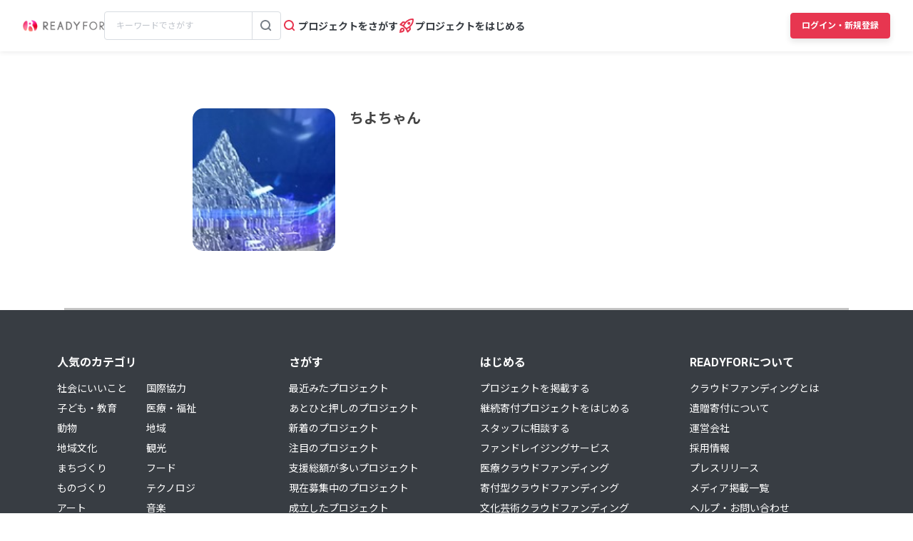

--- FILE ---
content_type: text/html; charset=UTF-8
request_url: https://readyfor.jp/users/1658224
body_size: 2116
content:
<!DOCTYPE html>
<html lang="en">
<head>
    <meta charset="utf-8">
    <meta name="viewport" content="width=device-width, initial-scale=1">
    <title></title>
    <style>
        body {
            font-family: "Arial";
        }
    </style>
    <script type="text/javascript">
    window.awsWafCookieDomainList = [];
    window.gokuProps = {
"key":"AQIDAHjcYu/GjX+QlghicBgQ/7bFaQZ+m5FKCMDnO+vTbNg96AEjXDd5GG2UH21aRSEdOOwEAAAAfjB8BgkqhkiG9w0BBwagbzBtAgEAMGgGCSqGSIb3DQEHATAeBglghkgBZQMEAS4wEQQMJRvj6KHN1SZDyy/bAgEQgDuB43sNIUY3n1BtkX7MJggT1sT3DunwpTm7Vis+NY8Ug+2LuSOB5YQEK8OE4REU0M09ckOEhHSpn/2kHw==",
          "iv":"D549dADQgAAAAAtU",
          "context":"QoeZ1KePWZOBB+hDfshvSyDdTJttQjv54mrOinJkyychKKQBkTRH/0FHmZtBfW0w/U3vflb2A1IlbyBUlE7xujY3SPuMLThwMFmHMHaNE1IkTpaTWLne5V1yjLU6/9tYoEfE1VDzbNgc03XuUSXAdjNzyPVnGpkTs/wsZBlpDRI3a54oNckeNkfiGmMNSOF1JdS9BNCMNPsv41YWNosD4Wp7kww/uApS1HLCeuOfjUClttwVDPYq08SJX2FgTTm+1Hq5FMx3tFL6G/BF0uAsZ0mCmfIeiWPFMkTVPIVpjCDGSj78Ys1F8Jb/C0RttBdo+po3e1P7WJmLNr0PJq8tjSIBMmCa5YcZ47mR1YGogTOZwzc9LOebJwX/sALs8XEDgvh4X8IGCTxZRf4ckZMtdk5PLTUfvXcTZTvnu9zeSiUBAriSh9uSt9GtsoSmJzYGWG/qTcYJhE40k8OAHWCaU7mMB7v1UdCzAdW/5kadtb0yB5B/RY1OYg8C9PcgacNHIx7ZUEnVEIDlyk2bfzEHxcGZJlouGgk0VJOku7JsJ2aW8kmypax07jqEzUDcz4lwrdFB0IoDFw8ZhWe4PVIt1mnrp9MqPhziP7/hUNTEuyMXfcyFHA06/wYaEROSK0+CNJKtaTRteZhKydS26Og5BrKnzaW1jftKuY21Hf5TRnrlaiH/rycGPNUyPJKLWjoB6sIjEe4cm8aRmfteXrhRWD1h2fqJy1hwH/pgWw3JTHVs29Oe6to+eUP2FX+VcJvKYvk3lK5g7WI0or3SOJfoKY2pOspo"
};
    </script>
    <script src="https://1eb9d2339a12.f6bdac56.us-east-2.token.awswaf.com/1eb9d2339a12/3ae1f01a7efb/0a275c36d423/challenge.js"></script>
</head>
<body>
    <div id="challenge-container"></div>
    <script type="text/javascript">
        AwsWafIntegration.saveReferrer();
        AwsWafIntegration.checkForceRefresh().then((forceRefresh) => {
            if (forceRefresh) {
                AwsWafIntegration.forceRefreshToken().then(() => {
                    window.location.reload(true);
                });
            } else {
                AwsWafIntegration.getToken().then(() => {
                    window.location.reload(true);
                });
            }
        });
    </script>
    <noscript>
        <h1>JavaScript is disabled</h1>
        In order to continue, we need to verify that you're not a robot.
        This requires JavaScript. Enable JavaScript and then reload the page.
    </noscript>
</body>
</html>